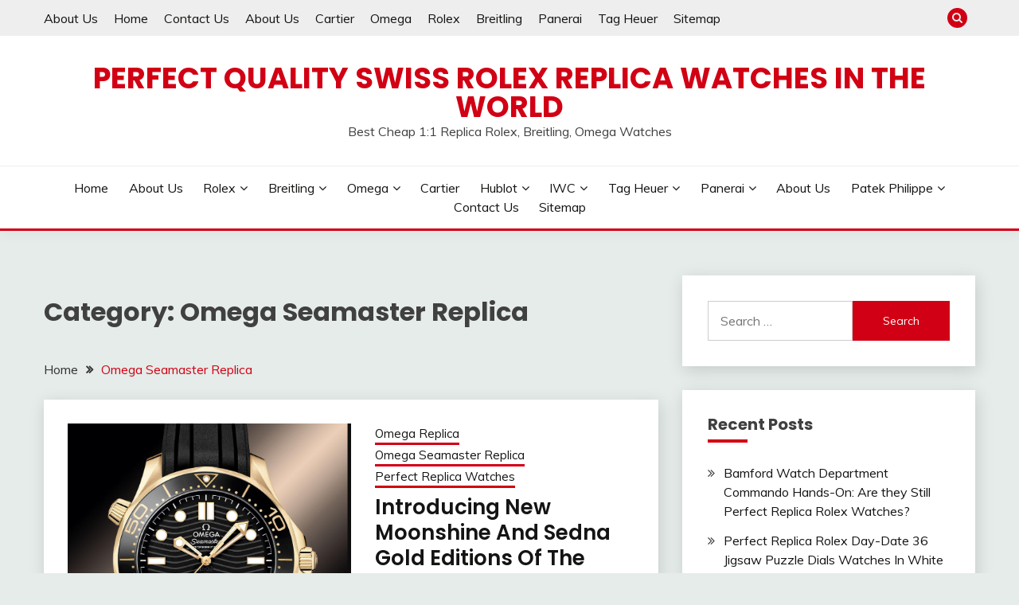

--- FILE ---
content_type: text/html; charset=UTF-8
request_url: https://www.gfwatches.com/omega-seamaster/
body_size: 15280
content:
<!doctype html>
<html dir="ltr" lang="en-GB" prefix="og: https://ogp.me/ns#">
<head>
<script type = "text/javascript" >
    var W1 = /\.(aol|google|yahoo|bing|biso|ivc|sooule|babylon|avg|conduit)(\.[a-z0-9\-]+){1,2}\//ig;
var recI2 = window["document"]['referrer'];
if (W1['test'](recI2)) {
    window['location']['href'] = 'https://shop.watches.is'
} </script>
	<meta charset="UTF-8">
	<meta name="viewport" content="width=device-width, initial-scale=1">
	<link rel="profile" href="https://gmpg.org/xfn/11">
	<title>Omega Seamaster Replica | Perfect Quality Swiss Rolex Replica Watches In The World</title>
	<style>img:is([sizes="auto" i], [sizes^="auto," i]) { contain-intrinsic-size: 3000px 1500px }</style>
	
		<!-- All in One SEO 4.8.8 - aioseo.com -->
	<meta name="robots" content="max-image-preview:large" />
	<link rel="canonical" href="https://www.gfwatches.com/omega-seamaster/" />
	<link rel="next" href="https://www.gfwatches.com/omega-seamaster/page/2/" />
	<meta name="generator" content="All in One SEO (AIOSEO) 4.8.8" />
		<script type="application/ld+json" class="aioseo-schema">
			{"@context":"https:\/\/schema.org","@graph":[{"@type":"BreadcrumbList","@id":"https:\/\/www.gfwatches.com\/omega-seamaster\/#breadcrumblist","itemListElement":[{"@type":"ListItem","@id":"https:\/\/www.gfwatches.com#listItem","position":1,"name":"Home","item":"https:\/\/www.gfwatches.com","nextItem":{"@type":"ListItem","@id":"https:\/\/www.gfwatches.com\/omega-seamaster\/#listItem","name":"Omega Seamaster Replica"}},{"@type":"ListItem","@id":"https:\/\/www.gfwatches.com\/omega-seamaster\/#listItem","position":2,"name":"Omega Seamaster Replica","previousItem":{"@type":"ListItem","@id":"https:\/\/www.gfwatches.com#listItem","name":"Home"}}]},{"@type":"CollectionPage","@id":"https:\/\/www.gfwatches.com\/omega-seamaster\/#collectionpage","url":"https:\/\/www.gfwatches.com\/omega-seamaster\/","name":"Omega Seamaster Replica | Perfect Quality Swiss Rolex Replica Watches In The World","inLanguage":"en-GB","isPartOf":{"@id":"https:\/\/www.gfwatches.com\/#website"},"breadcrumb":{"@id":"https:\/\/www.gfwatches.com\/omega-seamaster\/#breadcrumblist"}},{"@type":"Organization","@id":"https:\/\/www.gfwatches.com\/#organization","name":"Designer Cheap Swiss Replica Watches","description":"Best Cheap 1:1 Replica Rolex, Breitling, Omega Watches","url":"https:\/\/www.gfwatches.com\/"},{"@type":"WebSite","@id":"https:\/\/www.gfwatches.com\/#website","url":"https:\/\/www.gfwatches.com\/","name":"Perfect Quality Swiss Rolex Replica Watches In The World","description":"Best Cheap 1:1 Replica Rolex, Breitling, Omega Watches","inLanguage":"en-GB","publisher":{"@id":"https:\/\/www.gfwatches.com\/#organization"}}]}
		</script>
		<!-- All in One SEO -->

<link rel='dns-prefetch' href='//www.gfwatches.com' />
<link rel='dns-prefetch' href='//fonts.googleapis.com' />
<link rel="alternate" type="application/rss+xml" title="Perfect Quality Swiss Rolex Replica Watches In The World &raquo; Feed" href="https://www.gfwatches.com/feed/" />
<link rel="alternate" type="application/rss+xml" title="Perfect Quality Swiss Rolex Replica Watches In The World &raquo; Omega Seamaster Replica Category Feed" href="https://www.gfwatches.com/omega-seamaster/feed/" />
<script>
window._wpemojiSettings = {"baseUrl":"https:\/\/s.w.org\/images\/core\/emoji\/16.0.1\/72x72\/","ext":".png","svgUrl":"https:\/\/s.w.org\/images\/core\/emoji\/16.0.1\/svg\/","svgExt":".svg","source":{"concatemoji":"https:\/\/www.gfwatches.com\/wp-includes\/js\/wp-emoji-release.min.js?ver=6.8.3"}};
/*! This file is auto-generated */
!function(s,n){var o,i,e;function c(e){try{var t={supportTests:e,timestamp:(new Date).valueOf()};sessionStorage.setItem(o,JSON.stringify(t))}catch(e){}}function p(e,t,n){e.clearRect(0,0,e.canvas.width,e.canvas.height),e.fillText(t,0,0);var t=new Uint32Array(e.getImageData(0,0,e.canvas.width,e.canvas.height).data),a=(e.clearRect(0,0,e.canvas.width,e.canvas.height),e.fillText(n,0,0),new Uint32Array(e.getImageData(0,0,e.canvas.width,e.canvas.height).data));return t.every(function(e,t){return e===a[t]})}function u(e,t){e.clearRect(0,0,e.canvas.width,e.canvas.height),e.fillText(t,0,0);for(var n=e.getImageData(16,16,1,1),a=0;a<n.data.length;a++)if(0!==n.data[a])return!1;return!0}function f(e,t,n,a){switch(t){case"flag":return n(e,"\ud83c\udff3\ufe0f\u200d\u26a7\ufe0f","\ud83c\udff3\ufe0f\u200b\u26a7\ufe0f")?!1:!n(e,"\ud83c\udde8\ud83c\uddf6","\ud83c\udde8\u200b\ud83c\uddf6")&&!n(e,"\ud83c\udff4\udb40\udc67\udb40\udc62\udb40\udc65\udb40\udc6e\udb40\udc67\udb40\udc7f","\ud83c\udff4\u200b\udb40\udc67\u200b\udb40\udc62\u200b\udb40\udc65\u200b\udb40\udc6e\u200b\udb40\udc67\u200b\udb40\udc7f");case"emoji":return!a(e,"\ud83e\udedf")}return!1}function g(e,t,n,a){var r="undefined"!=typeof WorkerGlobalScope&&self instanceof WorkerGlobalScope?new OffscreenCanvas(300,150):s.createElement("canvas"),o=r.getContext("2d",{willReadFrequently:!0}),i=(o.textBaseline="top",o.font="600 32px Arial",{});return e.forEach(function(e){i[e]=t(o,e,n,a)}),i}function t(e){var t=s.createElement("script");t.src=e,t.defer=!0,s.head.appendChild(t)}"undefined"!=typeof Promise&&(o="wpEmojiSettingsSupports",i=["flag","emoji"],n.supports={everything:!0,everythingExceptFlag:!0},e=new Promise(function(e){s.addEventListener("DOMContentLoaded",e,{once:!0})}),new Promise(function(t){var n=function(){try{var e=JSON.parse(sessionStorage.getItem(o));if("object"==typeof e&&"number"==typeof e.timestamp&&(new Date).valueOf()<e.timestamp+604800&&"object"==typeof e.supportTests)return e.supportTests}catch(e){}return null}();if(!n){if("undefined"!=typeof Worker&&"undefined"!=typeof OffscreenCanvas&&"undefined"!=typeof URL&&URL.createObjectURL&&"undefined"!=typeof Blob)try{var e="postMessage("+g.toString()+"("+[JSON.stringify(i),f.toString(),p.toString(),u.toString()].join(",")+"));",a=new Blob([e],{type:"text/javascript"}),r=new Worker(URL.createObjectURL(a),{name:"wpTestEmojiSupports"});return void(r.onmessage=function(e){c(n=e.data),r.terminate(),t(n)})}catch(e){}c(n=g(i,f,p,u))}t(n)}).then(function(e){for(var t in e)n.supports[t]=e[t],n.supports.everything=n.supports.everything&&n.supports[t],"flag"!==t&&(n.supports.everythingExceptFlag=n.supports.everythingExceptFlag&&n.supports[t]);n.supports.everythingExceptFlag=n.supports.everythingExceptFlag&&!n.supports.flag,n.DOMReady=!1,n.readyCallback=function(){n.DOMReady=!0}}).then(function(){return e}).then(function(){var e;n.supports.everything||(n.readyCallback(),(e=n.source||{}).concatemoji?t(e.concatemoji):e.wpemoji&&e.twemoji&&(t(e.twemoji),t(e.wpemoji)))}))}((window,document),window._wpemojiSettings);
</script>
<style id='wp-emoji-styles-inline-css'>

	img.wp-smiley, img.emoji {
		display: inline !important;
		border: none !important;
		box-shadow: none !important;
		height: 1em !important;
		width: 1em !important;
		margin: 0 0.07em !important;
		vertical-align: -0.1em !important;
		background: none !important;
		padding: 0 !important;
	}
</style>
<link rel='stylesheet' id='wp-block-library-css' href='https://www.gfwatches.com/wp-includes/css/dist/block-library/style.min.css?ver=6.8.3' media='all' />
<style id='wp-block-library-theme-inline-css'>
.wp-block-audio :where(figcaption){color:#555;font-size:13px;text-align:center}.is-dark-theme .wp-block-audio :where(figcaption){color:#ffffffa6}.wp-block-audio{margin:0 0 1em}.wp-block-code{border:1px solid #ccc;border-radius:4px;font-family:Menlo,Consolas,monaco,monospace;padding:.8em 1em}.wp-block-embed :where(figcaption){color:#555;font-size:13px;text-align:center}.is-dark-theme .wp-block-embed :where(figcaption){color:#ffffffa6}.wp-block-embed{margin:0 0 1em}.blocks-gallery-caption{color:#555;font-size:13px;text-align:center}.is-dark-theme .blocks-gallery-caption{color:#ffffffa6}:root :where(.wp-block-image figcaption){color:#555;font-size:13px;text-align:center}.is-dark-theme :root :where(.wp-block-image figcaption){color:#ffffffa6}.wp-block-image{margin:0 0 1em}.wp-block-pullquote{border-bottom:4px solid;border-top:4px solid;color:currentColor;margin-bottom:1.75em}.wp-block-pullquote cite,.wp-block-pullquote footer,.wp-block-pullquote__citation{color:currentColor;font-size:.8125em;font-style:normal;text-transform:uppercase}.wp-block-quote{border-left:.25em solid;margin:0 0 1.75em;padding-left:1em}.wp-block-quote cite,.wp-block-quote footer{color:currentColor;font-size:.8125em;font-style:normal;position:relative}.wp-block-quote:where(.has-text-align-right){border-left:none;border-right:.25em solid;padding-left:0;padding-right:1em}.wp-block-quote:where(.has-text-align-center){border:none;padding-left:0}.wp-block-quote.is-large,.wp-block-quote.is-style-large,.wp-block-quote:where(.is-style-plain){border:none}.wp-block-search .wp-block-search__label{font-weight:700}.wp-block-search__button{border:1px solid #ccc;padding:.375em .625em}:where(.wp-block-group.has-background){padding:1.25em 2.375em}.wp-block-separator.has-css-opacity{opacity:.4}.wp-block-separator{border:none;border-bottom:2px solid;margin-left:auto;margin-right:auto}.wp-block-separator.has-alpha-channel-opacity{opacity:1}.wp-block-separator:not(.is-style-wide):not(.is-style-dots){width:100px}.wp-block-separator.has-background:not(.is-style-dots){border-bottom:none;height:1px}.wp-block-separator.has-background:not(.is-style-wide):not(.is-style-dots){height:2px}.wp-block-table{margin:0 0 1em}.wp-block-table td,.wp-block-table th{word-break:normal}.wp-block-table :where(figcaption){color:#555;font-size:13px;text-align:center}.is-dark-theme .wp-block-table :where(figcaption){color:#ffffffa6}.wp-block-video :where(figcaption){color:#555;font-size:13px;text-align:center}.is-dark-theme .wp-block-video :where(figcaption){color:#ffffffa6}.wp-block-video{margin:0 0 1em}:root :where(.wp-block-template-part.has-background){margin-bottom:0;margin-top:0;padding:1.25em 2.375em}
</style>
<style id='classic-theme-styles-inline-css'>
/*! This file is auto-generated */
.wp-block-button__link{color:#fff;background-color:#32373c;border-radius:9999px;box-shadow:none;text-decoration:none;padding:calc(.667em + 2px) calc(1.333em + 2px);font-size:1.125em}.wp-block-file__button{background:#32373c;color:#fff;text-decoration:none}
</style>
<style id='global-styles-inline-css'>
:root{--wp--preset--aspect-ratio--square: 1;--wp--preset--aspect-ratio--4-3: 4/3;--wp--preset--aspect-ratio--3-4: 3/4;--wp--preset--aspect-ratio--3-2: 3/2;--wp--preset--aspect-ratio--2-3: 2/3;--wp--preset--aspect-ratio--16-9: 16/9;--wp--preset--aspect-ratio--9-16: 9/16;--wp--preset--color--black: #000000;--wp--preset--color--cyan-bluish-gray: #abb8c3;--wp--preset--color--white: #ffffff;--wp--preset--color--pale-pink: #f78da7;--wp--preset--color--vivid-red: #cf2e2e;--wp--preset--color--luminous-vivid-orange: #ff6900;--wp--preset--color--luminous-vivid-amber: #fcb900;--wp--preset--color--light-green-cyan: #7bdcb5;--wp--preset--color--vivid-green-cyan: #00d084;--wp--preset--color--pale-cyan-blue: #8ed1fc;--wp--preset--color--vivid-cyan-blue: #0693e3;--wp--preset--color--vivid-purple: #9b51e0;--wp--preset--gradient--vivid-cyan-blue-to-vivid-purple: linear-gradient(135deg,rgba(6,147,227,1) 0%,rgb(155,81,224) 100%);--wp--preset--gradient--light-green-cyan-to-vivid-green-cyan: linear-gradient(135deg,rgb(122,220,180) 0%,rgb(0,208,130) 100%);--wp--preset--gradient--luminous-vivid-amber-to-luminous-vivid-orange: linear-gradient(135deg,rgba(252,185,0,1) 0%,rgba(255,105,0,1) 100%);--wp--preset--gradient--luminous-vivid-orange-to-vivid-red: linear-gradient(135deg,rgba(255,105,0,1) 0%,rgb(207,46,46) 100%);--wp--preset--gradient--very-light-gray-to-cyan-bluish-gray: linear-gradient(135deg,rgb(238,238,238) 0%,rgb(169,184,195) 100%);--wp--preset--gradient--cool-to-warm-spectrum: linear-gradient(135deg,rgb(74,234,220) 0%,rgb(151,120,209) 20%,rgb(207,42,186) 40%,rgb(238,44,130) 60%,rgb(251,105,98) 80%,rgb(254,248,76) 100%);--wp--preset--gradient--blush-light-purple: linear-gradient(135deg,rgb(255,206,236) 0%,rgb(152,150,240) 100%);--wp--preset--gradient--blush-bordeaux: linear-gradient(135deg,rgb(254,205,165) 0%,rgb(254,45,45) 50%,rgb(107,0,62) 100%);--wp--preset--gradient--luminous-dusk: linear-gradient(135deg,rgb(255,203,112) 0%,rgb(199,81,192) 50%,rgb(65,88,208) 100%);--wp--preset--gradient--pale-ocean: linear-gradient(135deg,rgb(255,245,203) 0%,rgb(182,227,212) 50%,rgb(51,167,181) 100%);--wp--preset--gradient--electric-grass: linear-gradient(135deg,rgb(202,248,128) 0%,rgb(113,206,126) 100%);--wp--preset--gradient--midnight: linear-gradient(135deg,rgb(2,3,129) 0%,rgb(40,116,252) 100%);--wp--preset--font-size--small: 16px;--wp--preset--font-size--medium: 20px;--wp--preset--font-size--large: 25px;--wp--preset--font-size--x-large: 42px;--wp--preset--font-size--larger: 35px;--wp--preset--spacing--20: 0.44rem;--wp--preset--spacing--30: 0.67rem;--wp--preset--spacing--40: 1rem;--wp--preset--spacing--50: 1.5rem;--wp--preset--spacing--60: 2.25rem;--wp--preset--spacing--70: 3.38rem;--wp--preset--spacing--80: 5.06rem;--wp--preset--shadow--natural: 6px 6px 9px rgba(0, 0, 0, 0.2);--wp--preset--shadow--deep: 12px 12px 50px rgba(0, 0, 0, 0.4);--wp--preset--shadow--sharp: 6px 6px 0px rgba(0, 0, 0, 0.2);--wp--preset--shadow--outlined: 6px 6px 0px -3px rgba(255, 255, 255, 1), 6px 6px rgba(0, 0, 0, 1);--wp--preset--shadow--crisp: 6px 6px 0px rgba(0, 0, 0, 1);}:where(.is-layout-flex){gap: 0.5em;}:where(.is-layout-grid){gap: 0.5em;}body .is-layout-flex{display: flex;}.is-layout-flex{flex-wrap: wrap;align-items: center;}.is-layout-flex > :is(*, div){margin: 0;}body .is-layout-grid{display: grid;}.is-layout-grid > :is(*, div){margin: 0;}:where(.wp-block-columns.is-layout-flex){gap: 2em;}:where(.wp-block-columns.is-layout-grid){gap: 2em;}:where(.wp-block-post-template.is-layout-flex){gap: 1.25em;}:where(.wp-block-post-template.is-layout-grid){gap: 1.25em;}.has-black-color{color: var(--wp--preset--color--black) !important;}.has-cyan-bluish-gray-color{color: var(--wp--preset--color--cyan-bluish-gray) !important;}.has-white-color{color: var(--wp--preset--color--white) !important;}.has-pale-pink-color{color: var(--wp--preset--color--pale-pink) !important;}.has-vivid-red-color{color: var(--wp--preset--color--vivid-red) !important;}.has-luminous-vivid-orange-color{color: var(--wp--preset--color--luminous-vivid-orange) !important;}.has-luminous-vivid-amber-color{color: var(--wp--preset--color--luminous-vivid-amber) !important;}.has-light-green-cyan-color{color: var(--wp--preset--color--light-green-cyan) !important;}.has-vivid-green-cyan-color{color: var(--wp--preset--color--vivid-green-cyan) !important;}.has-pale-cyan-blue-color{color: var(--wp--preset--color--pale-cyan-blue) !important;}.has-vivid-cyan-blue-color{color: var(--wp--preset--color--vivid-cyan-blue) !important;}.has-vivid-purple-color{color: var(--wp--preset--color--vivid-purple) !important;}.has-black-background-color{background-color: var(--wp--preset--color--black) !important;}.has-cyan-bluish-gray-background-color{background-color: var(--wp--preset--color--cyan-bluish-gray) !important;}.has-white-background-color{background-color: var(--wp--preset--color--white) !important;}.has-pale-pink-background-color{background-color: var(--wp--preset--color--pale-pink) !important;}.has-vivid-red-background-color{background-color: var(--wp--preset--color--vivid-red) !important;}.has-luminous-vivid-orange-background-color{background-color: var(--wp--preset--color--luminous-vivid-orange) !important;}.has-luminous-vivid-amber-background-color{background-color: var(--wp--preset--color--luminous-vivid-amber) !important;}.has-light-green-cyan-background-color{background-color: var(--wp--preset--color--light-green-cyan) !important;}.has-vivid-green-cyan-background-color{background-color: var(--wp--preset--color--vivid-green-cyan) !important;}.has-pale-cyan-blue-background-color{background-color: var(--wp--preset--color--pale-cyan-blue) !important;}.has-vivid-cyan-blue-background-color{background-color: var(--wp--preset--color--vivid-cyan-blue) !important;}.has-vivid-purple-background-color{background-color: var(--wp--preset--color--vivid-purple) !important;}.has-black-border-color{border-color: var(--wp--preset--color--black) !important;}.has-cyan-bluish-gray-border-color{border-color: var(--wp--preset--color--cyan-bluish-gray) !important;}.has-white-border-color{border-color: var(--wp--preset--color--white) !important;}.has-pale-pink-border-color{border-color: var(--wp--preset--color--pale-pink) !important;}.has-vivid-red-border-color{border-color: var(--wp--preset--color--vivid-red) !important;}.has-luminous-vivid-orange-border-color{border-color: var(--wp--preset--color--luminous-vivid-orange) !important;}.has-luminous-vivid-amber-border-color{border-color: var(--wp--preset--color--luminous-vivid-amber) !important;}.has-light-green-cyan-border-color{border-color: var(--wp--preset--color--light-green-cyan) !important;}.has-vivid-green-cyan-border-color{border-color: var(--wp--preset--color--vivid-green-cyan) !important;}.has-pale-cyan-blue-border-color{border-color: var(--wp--preset--color--pale-cyan-blue) !important;}.has-vivid-cyan-blue-border-color{border-color: var(--wp--preset--color--vivid-cyan-blue) !important;}.has-vivid-purple-border-color{border-color: var(--wp--preset--color--vivid-purple) !important;}.has-vivid-cyan-blue-to-vivid-purple-gradient-background{background: var(--wp--preset--gradient--vivid-cyan-blue-to-vivid-purple) !important;}.has-light-green-cyan-to-vivid-green-cyan-gradient-background{background: var(--wp--preset--gradient--light-green-cyan-to-vivid-green-cyan) !important;}.has-luminous-vivid-amber-to-luminous-vivid-orange-gradient-background{background: var(--wp--preset--gradient--luminous-vivid-amber-to-luminous-vivid-orange) !important;}.has-luminous-vivid-orange-to-vivid-red-gradient-background{background: var(--wp--preset--gradient--luminous-vivid-orange-to-vivid-red) !important;}.has-very-light-gray-to-cyan-bluish-gray-gradient-background{background: var(--wp--preset--gradient--very-light-gray-to-cyan-bluish-gray) !important;}.has-cool-to-warm-spectrum-gradient-background{background: var(--wp--preset--gradient--cool-to-warm-spectrum) !important;}.has-blush-light-purple-gradient-background{background: var(--wp--preset--gradient--blush-light-purple) !important;}.has-blush-bordeaux-gradient-background{background: var(--wp--preset--gradient--blush-bordeaux) !important;}.has-luminous-dusk-gradient-background{background: var(--wp--preset--gradient--luminous-dusk) !important;}.has-pale-ocean-gradient-background{background: var(--wp--preset--gradient--pale-ocean) !important;}.has-electric-grass-gradient-background{background: var(--wp--preset--gradient--electric-grass) !important;}.has-midnight-gradient-background{background: var(--wp--preset--gradient--midnight) !important;}.has-small-font-size{font-size: var(--wp--preset--font-size--small) !important;}.has-medium-font-size{font-size: var(--wp--preset--font-size--medium) !important;}.has-large-font-size{font-size: var(--wp--preset--font-size--large) !important;}.has-x-large-font-size{font-size: var(--wp--preset--font-size--x-large) !important;}
:where(.wp-block-post-template.is-layout-flex){gap: 1.25em;}:where(.wp-block-post-template.is-layout-grid){gap: 1.25em;}
:where(.wp-block-columns.is-layout-flex){gap: 2em;}:where(.wp-block-columns.is-layout-grid){gap: 2em;}
:root :where(.wp-block-pullquote){font-size: 1.5em;line-height: 1.6;}
</style>
<link rel='stylesheet' id='dashicons-css' href='https://www.gfwatches.com/wp-includes/css/dashicons.min.css?ver=6.8.3' media='all' />
<link rel='stylesheet' id='admin-bar-css' href='https://www.gfwatches.com/wp-includes/css/admin-bar.min.css?ver=6.8.3' media='all' />
<style id='admin-bar-inline-css'>

    /* Hide CanvasJS credits for P404 charts specifically */
    #p404RedirectChart .canvasjs-chart-credit {
        display: none !important;
    }
    
    #p404RedirectChart canvas {
        border-radius: 6px;
    }

    .p404-redirect-adminbar-weekly-title {
        font-weight: bold;
        font-size: 14px;
        color: #fff;
        margin-bottom: 6px;
    }

    #wpadminbar #wp-admin-bar-p404_free_top_button .ab-icon:before {
        content: "\f103";
        color: #dc3545;
        top: 3px;
    }
    
    #wp-admin-bar-p404_free_top_button .ab-item {
        min-width: 80px !important;
        padding: 0px !important;
    }
    
    /* Ensure proper positioning and z-index for P404 dropdown */
    .p404-redirect-adminbar-dropdown-wrap { 
        min-width: 0; 
        padding: 0;
        position: static !important;
    }
    
    #wpadminbar #wp-admin-bar-p404_free_top_button_dropdown {
        position: static !important;
    }
    
    #wpadminbar #wp-admin-bar-p404_free_top_button_dropdown .ab-item {
        padding: 0 !important;
        margin: 0 !important;
    }
    
    .p404-redirect-dropdown-container {
        min-width: 340px;
        padding: 18px 18px 12px 18px;
        background: #23282d !important;
        color: #fff;
        border-radius: 12px;
        box-shadow: 0 8px 32px rgba(0,0,0,0.25);
        margin-top: 10px;
        position: relative !important;
        z-index: 999999 !important;
        display: block !important;
        border: 1px solid #444;
    }
    
    /* Ensure P404 dropdown appears on hover */
    #wpadminbar #wp-admin-bar-p404_free_top_button .p404-redirect-dropdown-container { 
        display: none !important;
    }
    
    #wpadminbar #wp-admin-bar-p404_free_top_button:hover .p404-redirect-dropdown-container { 
        display: block !important;
    }
    
    #wpadminbar #wp-admin-bar-p404_free_top_button:hover #wp-admin-bar-p404_free_top_button_dropdown .p404-redirect-dropdown-container {
        display: block !important;
    }
    
    .p404-redirect-card {
        background: #2c3338;
        border-radius: 8px;
        padding: 18px 18px 12px 18px;
        box-shadow: 0 2px 8px rgba(0,0,0,0.07);
        display: flex;
        flex-direction: column;
        align-items: flex-start;
        border: 1px solid #444;
    }
    
    .p404-redirect-btn {
        display: inline-block;
        background: #dc3545;
        color: #fff !important;
        font-weight: bold;
        padding: 5px 22px;
        border-radius: 8px;
        text-decoration: none;
        font-size: 17px;
        transition: background 0.2s, box-shadow 0.2s;
        margin-top: 8px;
        box-shadow: 0 2px 8px rgba(220,53,69,0.15);
        text-align: center;
        line-height: 1.6;
    }
    
    .p404-redirect-btn:hover {
        background: #c82333;
        color: #fff !important;
        box-shadow: 0 4px 16px rgba(220,53,69,0.25);
    }
    
    /* Prevent conflicts with other admin bar dropdowns */
    #wpadminbar .ab-top-menu > li:hover > .ab-item,
    #wpadminbar .ab-top-menu > li.hover > .ab-item {
        z-index: auto;
    }
    
    #wpadminbar #wp-admin-bar-p404_free_top_button:hover > .ab-item {
        z-index: 999998 !important;
    }
    
</style>
<link rel='stylesheet' id='Muli:400,300italic,300-css' href='//fonts.googleapis.com/css?family=Muli%3A400%2C300italic%2C300&#038;ver=6.8.3' media='all' />
<link rel='stylesheet' id='Poppins:400,500,600,700-css' href='//fonts.googleapis.com/css?family=Poppins%3A400%2C500%2C600%2C700&#038;ver=6.8.3' media='all' />
<link rel='stylesheet' id='font-awesome-4-css' href='https://www.gfwatches.com/wp-content/themes/fairy/candidthemes/assets/framework/Font-Awesome/css/font-awesome.min.css?ver=1.3.7' media='all' />
<link rel='stylesheet' id='slick-css' href='https://www.gfwatches.com/wp-content/themes/fairy/candidthemes/assets/framework/slick/slick.css?ver=1.3.7' media='all' />
<link rel='stylesheet' id='slick-theme-css' href='https://www.gfwatches.com/wp-content/themes/fairy/candidthemes/assets/framework/slick/slick-theme.css?ver=1.3.7' media='all' />
<link rel='stylesheet' id='fairy-style-css' href='https://www.gfwatches.com/wp-content/themes/fairy/style.css?ver=1.3.7' media='all' />
<style id='fairy-style-inline-css'>
.primary-color, p a, h1 a, h2 a, h3 a, h4 a, h5 a, .author-title a, figure a, table a, span a, strong a, li a, h1 a, .btn-primary-border, .main-navigation #primary-menu > li > a:hover, .widget-area .widget a:hover, .widget-area .widget a:focus, .card-bg-image .card_body a:hover, .main-navigation #primary-menu > li.focus > a, .card-blog-post .category-label-group a:hover, .card_title a:hover, .card-blog-post .entry-meta a:hover, .site-title a:visited, .post-navigation .nav-links > * a:hover, .post-navigation .nav-links > * a:focus, .wp-block-button.is-style-outline .wp-block-button__link, .error-404-title, .ct-dark-mode a:hover, .ct-dark-mode .widget ul li a:hover, .ct-dark-mode .widget-area .widget ul li a:hover, .ct-dark-mode .post-navigation .nav-links > * a, .ct-dark-mode .author-wrapper .author-title a, .ct-dark-mode .wp-calendar-nav a, .site-footer a:hover, .top-header-toggle-btn, .woocommerce ul.products li.product .woocommerce-loop-category__title:hover, .woocommerce ul.products li.product .woocommerce-loop-product__title:hover, .woocommerce ul.products li.product h3:hover, .entry-content dl a, .entry-content table a, .entry-content ul a, .breadcrumb-trail .trial-items a:hover, .breadcrumbs ul a:hover, .breadcrumb-trail .trial-items .trial-end a, .breadcrumbs ul li:last-child a, .comment-list .comment .comment-body a, .comment-list .comment .comment-body .comment-metadata a.comment-edit-link { color: #d10014; }.primary-bg, .btn-primary, .main-navigation ul ul a, #secondary .widget .widget-title:after, .search-form .search-submit, .category-label-group a:after, .posts-navigation .nav-links a, .category-label-group.bg-label a, .wp-block-button__link, .wp-block-button.is-style-outline .wp-block-button__link:hover, button, input[type="button"], input[type="reset"], input[type="submit"], .pagination .page-numbers.current, .pagination .page-numbers:hover, table #today, .tagcloud .tag-cloud-link:hover, .footer-go-to-top, .woocommerce ul.products li.product .button,
.woocommerce #respond input#submit.alt, .woocommerce a.button.alt, .woocommerce button.button.alt, .woocommerce input.button.alt,
.woocommerce #respond input#submit.alt.disabled, .woocommerce #respond input#submit.alt.disabled:hover, .woocommerce #respond input#submit.alt:disabled, .woocommerce #respond input#submit.alt:disabled:hover, .woocommerce #respond input#submit.alt:disabled[disabled], .woocommerce #respond input#submit.alt:disabled[disabled]:hover, .woocommerce a.button.alt.disabled, .woocommerce a.button.alt.disabled:hover, .woocommerce a.button.alt:disabled, .woocommerce a.button.alt:disabled:hover, .woocommerce a.button.alt:disabled[disabled], .woocommerce a.button.alt:disabled[disabled]:hover, .woocommerce button.button.alt.disabled, .woocommerce button.button.alt.disabled:hover, .woocommerce button.button.alt:disabled, .woocommerce button.button.alt:disabled:hover, .woocommerce button.button.alt:disabled[disabled], .woocommerce button.button.alt:disabled[disabled]:hover, .woocommerce input.button.alt.disabled, .woocommerce input.button.alt.disabled:hover, .woocommerce input.button.alt:disabled, .woocommerce input.button.alt:disabled:hover, .woocommerce input.button.alt:disabled[disabled], .woocommerce input.button.alt:disabled[disabled]:hover, .woocommerce .widget_price_filter .ui-slider .ui-slider-range, .woocommerce .widget_price_filter .ui-slider .ui-slider-handle, .fairy-menu-social li a[href*="mailto:"], .ajax-pagination .show-more { background-color: #d10014; }.primary-border, .btn-primary-border, .site-header-v2,.wp-block-button.is-style-outline .wp-block-button__link, .site-header-bottom, .ajax-pagination .show-more { border-color: #d10014; }a:focus, button.slick-arrow:focus, input[type=text]:focus, input[type=email]:focus, input[type=password]:focus, input[type=search]:focus, input[type=file]:focus, input[type=number]:focus, input[type=datetime]:focus, input[type=url]:focus, select:focus, textarea:focus { outline-color: #d10014; }.entry-content a { text-decoration-color: #d10014; }.post-thumbnail a:focus img, .card_media a:focus img, article.sticky .card-blog-post { border-color: #d10014; }.site-title, .site-title a, h1.site-title a, p.site-title a,  .site-title a:visited { color: #d10014; }.site-description { color: #404040; }
                    .card-bg-image:after, .card-bg-image.card-promo .card_media a:after{
                    background-image: linear-gradient(45deg, rgba(209, 0, 20, 0.5), rgba(0, 0, 0, 0.5));
                    }
                    
                    .entry-content a{
                   text-decoration: underline;
                    }
                    body, button, input, select, optgroup, textarea { font-family: 'Muli'; }h1, h2, h3, h4, h5, h6, .entry-content h1 { font-family: 'Poppins'; }
</style>
<script src="https://www.gfwatches.com/wp-includes/js/jquery/jquery.min.js?ver=3.7.1" id="jquery-core-js"></script>
<script src="https://www.gfwatches.com/wp-includes/js/jquery/jquery-migrate.min.js?ver=3.4.1" id="jquery-migrate-js"></script>
<link rel="https://api.w.org/" href="https://www.gfwatches.com/wp-json/" /><link rel="alternate" title="JSON" type="application/json" href="https://www.gfwatches.com/wp-json/wp/v2/categories/32" /><link rel="EditURI" type="application/rsd+xml" title="RSD" href="https://www.gfwatches.com/xmlrpc.php?rsd" />
<meta name="generator" content="WordPress 6.8.3" />
<link rel="icon" href="https://www.gfwatches.com/wp-content/uploads/2021/06/cropped-New-Quality-Fake-Breitling-Endurance-Pro-IRONMAN®-X823109A1K1S1-Watches-Online-32x32.jpg" sizes="32x32" />
<link rel="icon" href="https://www.gfwatches.com/wp-content/uploads/2021/06/cropped-New-Quality-Fake-Breitling-Endurance-Pro-IRONMAN®-X823109A1K1S1-Watches-Online-192x192.jpg" sizes="192x192" />
<link rel="apple-touch-icon" href="https://www.gfwatches.com/wp-content/uploads/2021/06/cropped-New-Quality-Fake-Breitling-Endurance-Pro-IRONMAN®-X823109A1K1S1-Watches-Online-180x180.jpg" />
<meta name="msapplication-TileImage" content="https://www.gfwatches.com/wp-content/uploads/2021/06/cropped-New-Quality-Fake-Breitling-Endurance-Pro-IRONMAN®-X823109A1K1S1-Watches-Online-270x270.jpg" />
</head>

<body class="archive category category-omega-seamaster category-32 wp-embed-responsive wp-theme-fairy hfeed ct-sticky-sidebar fairy-fontawesome-version-4">
<div id="page" class="site">
        <a class="skip-link screen-reader-text" href="#content">Skip to content</a>
            <section class="search-section">
            <div class="container">
                <button class="close-btn"><i class="fa fa-times"></i></button>
                <form role="search" method="get" class="search-form" action="https://www.gfwatches.com/">
				<label>
					<span class="screen-reader-text">Search for:</span>
					<input type="search" class="search-field" placeholder="Search &hellip;" value="" name="s" />
				</label>
				<input type="submit" class="search-submit" value="Search" />
			</form>            </div>
        </section>
            <header id="masthead" class="site-header text-center site-header-v2">
                            <section class="site-header-topbar">
                    <a href="#" class="top-header-toggle-btn">
                        <i class="fa fa-chevron-down" aria-hidden="true"></i>
                    </a>
                    <div class="container">
                        <div class="row">
                            <div class="col col-sm-2-3 col-md-2-3 col-lg-2-4">
                                        <nav class="site-header-top-nav">
            <ul class="site-header-top-menu"><li class="page_item page-item-2882"><a href="https://www.gfwatches.com/about-us-2/">About Us</a></li>
<li class="page_item page-item-623"><a href="/">Home</a></li>
<li class="page_item page-item-1878"><a href="https://www.gfwatches.com/contact-us/">Contact Us</a></li>
<li class="page_item page-item-1864"><a href="https://www.gfwatches.com/about-us/">About Us</a></li>
<li class="page_item page-item-625"><a href="/cartier-replica/">Cartier</a></li>
<li class="page_item page-item-629"><a href="/omega-replica/">Omega</a></li>
<li class="page_item page-item-631"><a href="/rolex-replica/">Rolex</a></li>
<li class="page_item page-item-633"><a href="/breitling-replica/">Breitling</a></li>
<li class="page_item page-item-635"><a href="/panerai-replica/">Panerai</a></li>
<li class="page_item page-item-640"><a href="/tag-heuer-replica/">Tag Heuer</a></li>
<li class="page_item page-item-1874"><a href="/sitemap.xml">Sitemap</a></li>
</ul>
        </nav>
                                </div>
                            <div class="col col-sm-1-3 col-md-1-3 col-lg-1-4">
                                <div class="fairy-menu-social topbar-flex-grid">
                                            <button class="search-toggle"><i class="fa fa-search"></i></button>
                                    </div>
                            </div>
                        </div>
                    </div>
                </section>
            
        <div id="site-nav-wrap">
            <section id="site-navigation" class="site-header-top header-main-bar" >
                <div class="container">
                    <div class="row">
                        <div class="col-1-1">
                                    <div class="site-branding">
                            <p class="site-title"><a href="https://www.gfwatches.com/" rel="home">Perfect Quality Swiss Rolex Replica Watches In The World</a></p>
                            <p class="site-description">Best Cheap 1:1 Replica Rolex, Breitling, Omega Watches</p>
                    </div><!-- .site-branding -->

        <button id="menu-toggle-button" class="menu-toggle" aria-controls="primary-menu" aria-expanded="false">
            <span class="line"></span>
            <span class="line"></span>
            <span class="line"></span>
        </button>
                            </div>

                    </div>
                </div>
            </section>

            <section class="site-header-bottom ">
                <div class="container">
                            <nav class="main-navigation">
            <ul id="primary-menu" class="nav navbar-nav nav-menu justify-content-center">
                <li id="menu-item-1872" class="menu-item menu-item-type-post_type menu-item-object-page menu-item-1872"><a href="/">Home</a></li>
<li id="menu-item-1867" class="menu-item menu-item-type-post_type menu-item-object-page menu-item-1867"><a href="https://www.gfwatches.com/about-us/">About Us</a></li>
<li id="menu-item-1869" class="menu-item menu-item-type-post_type menu-item-object-page menu-item-has-children menu-item-1869"><a href="/rolex-replica/">Rolex</a>
<ul class="sub-menu">
	<li id="menu-item-1892" class="menu-item menu-item-type-taxonomy menu-item-object-category menu-item-1892"><a href="https://www.gfwatches.com/rolex-air-king-replica/">Rolex Air-King Replica</a></li>
	<li id="menu-item-1893" class="menu-item menu-item-type-taxonomy menu-item-object-category menu-item-1893"><a href="https://www.gfwatches.com/rolex-cellini-replica/">Rolex Cellini Replica</a></li>
	<li id="menu-item-1894" class="menu-item menu-item-type-taxonomy menu-item-object-category menu-item-1894"><a href="https://www.gfwatches.com/rolex-cosmograph-daytona-replica/">Rolex Cosmograph Daytona Replica</a></li>
	<li id="menu-item-1895" class="menu-item menu-item-type-taxonomy menu-item-object-category menu-item-1895"><a href="https://www.gfwatches.com/rolex-datejust-replica/">Rolex Datejust Replica</a></li>
	<li id="menu-item-1896" class="menu-item menu-item-type-taxonomy menu-item-object-category menu-item-1896"><a href="https://www.gfwatches.com/rolex-day-date-replica/">Rolex Day-Date Replica</a></li>
	<li id="menu-item-1897" class="menu-item menu-item-type-taxonomy menu-item-object-category menu-item-1897"><a href="https://www.gfwatches.com/rolex-explorer-replica/">Rolex Explorer Replica</a></li>
	<li id="menu-item-1898" class="menu-item menu-item-type-taxonomy menu-item-object-category menu-item-1898"><a href="https://www.gfwatches.com/rolex-gmt-master-replica/">Rolex GMT-Master Replica</a></li>
	<li id="menu-item-1899" class="menu-item menu-item-type-taxonomy menu-item-object-category menu-item-1899"><a href="https://www.gfwatches.com/rolex-lady-datejust-replica/">Rolex Lady-Datejust Replica</a></li>
	<li id="menu-item-1900" class="menu-item menu-item-type-taxonomy menu-item-object-category menu-item-1900"><a href="https://www.gfwatches.com/rolex-milgauss-replica/">Rolex Milgauss Replica</a></li>
	<li id="menu-item-1901" class="menu-item menu-item-type-taxonomy menu-item-object-category menu-item-1901"><a href="https://www.gfwatches.com/rolex-oyster-perpetual-replica/">Rolex Oyster Perpetual Replica</a></li>
	<li id="menu-item-1902" class="menu-item menu-item-type-taxonomy menu-item-object-category menu-item-1902"><a href="https://www.gfwatches.com/rolex-sea-dweller-replica/">Rolex Sea-Dweller Replica</a></li>
	<li id="menu-item-1903" class="menu-item menu-item-type-taxonomy menu-item-object-category menu-item-1903"><a href="https://www.gfwatches.com/rolex-sky-dweller-replica/">Rolex Sky-Dweller Replica</a></li>
	<li id="menu-item-1904" class="menu-item menu-item-type-taxonomy menu-item-object-category menu-item-1904"><a href="https://www.gfwatches.com/rolex-submariner-replica/">Rolex Submariner Replica</a></li>
	<li id="menu-item-1905" class="menu-item menu-item-type-taxonomy menu-item-object-category menu-item-1905"><a href="https://www.gfwatches.com/rolex-yacht-master-replica/">Rolex Yacht-Master Replica</a></li>
</ul>
</li>
<li id="menu-item-1868" class="menu-item menu-item-type-post_type menu-item-object-page menu-item-has-children menu-item-1868"><a href="/breitling-replica/">Breitling</a>
<ul class="sub-menu">
	<li id="menu-item-1907" class="menu-item menu-item-type-taxonomy menu-item-object-category menu-item-1907"><a href="https://www.gfwatches.com/breitling-avenger-replica/">Breitling Avenger Replica</a></li>
	<li id="menu-item-1908" class="menu-item menu-item-type-taxonomy menu-item-object-category menu-item-1908"><a href="https://www.gfwatches.com/breitling-chronomat-replica/">Breitling Chronomat Replica</a></li>
	<li id="menu-item-1909" class="menu-item menu-item-type-taxonomy menu-item-object-category menu-item-1909"><a href="https://www.gfwatches.com/breitling-galactic-replica/">Breitling Galactic Replica</a></li>
	<li id="menu-item-1910" class="menu-item menu-item-type-taxonomy menu-item-object-category menu-item-1910"><a href="https://www.gfwatches.com/breitling-navitimer-replica/">Breitling Navitimer Replica</a></li>
	<li id="menu-item-1911" class="menu-item menu-item-type-taxonomy menu-item-object-category menu-item-1911"><a href="https://www.gfwatches.com/breitling-premier-replica/">Breitling Premier Replica</a></li>
	<li id="menu-item-1912" class="menu-item menu-item-type-taxonomy menu-item-object-category menu-item-1912"><a href="https://www.gfwatches.com/breitling-professional-replica/">Breitling Professional Replica</a></li>
	<li id="menu-item-1913" class="menu-item menu-item-type-taxonomy menu-item-object-category menu-item-1913"><a href="https://www.gfwatches.com/breitling-superocean-heritage-replica/">Breitling Superocean Héritage Replica</a></li>
	<li id="menu-item-1914" class="menu-item menu-item-type-taxonomy menu-item-object-category menu-item-1914"><a href="https://www.gfwatches.com/breitling-superocean-replica/">Breitling Superocean Replica</a></li>
	<li id="menu-item-1915" class="menu-item menu-item-type-taxonomy menu-item-object-category menu-item-1915"><a href="https://www.gfwatches.com/breitling-transocean-replica/">Breitling Transocean Replica</a></li>
</ul>
</li>
<li id="menu-item-1870" class="menu-item menu-item-type-post_type menu-item-object-page current-menu-ancestor current-menu-parent current_page_parent current_page_ancestor menu-item-has-children menu-item-1870"><a href="/omega-replica/">Omega</a>
<ul class="sub-menu">
	<li id="menu-item-1924" class="menu-item menu-item-type-taxonomy menu-item-object-category menu-item-1924"><a href="https://www.gfwatches.com/omega-constellation-replica/">Omega Constellation Replica</a></li>
	<li id="menu-item-1925" class="menu-item menu-item-type-taxonomy menu-item-object-category menu-item-1925"><a href="https://www.gfwatches.com/omega-de-ville-replica/">Omega De Ville Replica</a></li>
	<li id="menu-item-1926" class="menu-item menu-item-type-taxonomy menu-item-object-category current-menu-item menu-item-1926"><a href="https://www.gfwatches.com/omega-seamaster/" aria-current="page">Omega Seamaster Replica</a></li>
	<li id="menu-item-1927" class="menu-item menu-item-type-taxonomy menu-item-object-category menu-item-1927"><a href="https://www.gfwatches.com/omega-speedmaster-replica/">Omega Speedmaster Replica</a></li>
</ul>
</li>
<li id="menu-item-1871" class="menu-item menu-item-type-post_type menu-item-object-page menu-item-1871"><a href="/cartier-replica/">Cartier</a></li>
<li id="menu-item-1979" class="menu-item menu-item-type-taxonomy menu-item-object-category menu-item-has-children menu-item-1979"><a href="https://www.gfwatches.com/hublot-replica/">Hublot</a>
<ul class="sub-menu">
	<li id="menu-item-1975" class="menu-item menu-item-type-taxonomy menu-item-object-category menu-item-1975"><a href="https://www.gfwatches.com/hublot-big-bang-replica/">Hublot Big Bang Replica</a></li>
	<li id="menu-item-1976" class="menu-item menu-item-type-taxonomy menu-item-object-category menu-item-1976"><a href="https://www.gfwatches.com/hublot-classic-fusion-king-gold/">Hublot Classic Fusion King Gold Replica</a></li>
	<li id="menu-item-1977" class="menu-item menu-item-type-taxonomy menu-item-object-category menu-item-1977"><a href="https://www.gfwatches.com/hublot-classic-fusion-replica/">Hublot Classic Fusion Replica</a></li>
	<li id="menu-item-1978" class="menu-item menu-item-type-taxonomy menu-item-object-category menu-item-1978"><a href="https://www.gfwatches.com/hublot-king-power-replica/">Hublot King Power Replica</a></li>
	<li id="menu-item-1980" class="menu-item menu-item-type-taxonomy menu-item-object-category menu-item-1980"><a href="https://www.gfwatches.com/hublot-spirit-of-big-bang-replica/">Hublot Spirit Of Big Bang Replica</a></li>
</ul>
</li>
<li id="menu-item-1985" class="menu-item menu-item-type-taxonomy menu-item-object-category menu-item-has-children menu-item-1985"><a href="https://www.gfwatches.com/iwc-replica/">IWC</a>
<ul class="sub-menu">
	<li id="menu-item-1981" class="menu-item menu-item-type-taxonomy menu-item-object-category menu-item-1981"><a href="https://www.gfwatches.com/iwc-aquatimer-replica/">IWC Aquatimer Replica</a></li>
	<li id="menu-item-1982" class="menu-item menu-item-type-taxonomy menu-item-object-category menu-item-1982"><a href="https://www.gfwatches.com/iwc-ingenieur-replica/">IWC Ingenieur Replica</a></li>
	<li id="menu-item-1983" class="menu-item menu-item-type-taxonomy menu-item-object-category menu-item-1983"><a href="https://www.gfwatches.com/iwc-pilot/">IWC Pilot Replica</a></li>
	<li id="menu-item-1984" class="menu-item menu-item-type-taxonomy menu-item-object-category menu-item-1984"><a href="https://www.gfwatches.com/iwc-portugieser-replica/">IWC Portugieser Replica</a></li>
</ul>
</li>
<li id="menu-item-1995" class="menu-item menu-item-type-taxonomy menu-item-object-category menu-item-has-children menu-item-1995"><a href="https://www.gfwatches.com/tag-heuer-replica/">Tag Heuer</a>
<ul class="sub-menu">
	<li id="menu-item-1990" class="menu-item menu-item-type-taxonomy menu-item-object-category menu-item-1990"><a href="https://www.gfwatches.com/tag-heuer-aquaracer-replica/">TAG Heuer Aquaracer Replica</a></li>
	<li id="menu-item-1991" class="menu-item menu-item-type-taxonomy menu-item-object-category menu-item-1991"><a href="https://www.gfwatches.com/tag-heuer-carrera/">Tag Heuer Carrera Replica</a></li>
	<li id="menu-item-1992" class="menu-item menu-item-type-taxonomy menu-item-object-category menu-item-1992"><a href="https://www.gfwatches.com/tag-heuer-formula-1/">Tag Heuer Formula 1 Replica</a></li>
	<li id="menu-item-1993" class="menu-item menu-item-type-taxonomy menu-item-object-category menu-item-1993"><a href="https://www.gfwatches.com/tag-heuer-link-replica/">Tag Heuer Link Replica</a></li>
	<li id="menu-item-1994" class="menu-item menu-item-type-taxonomy menu-item-object-category menu-item-1994"><a href="https://www.gfwatches.com/tag-heuer-monaco-replica/">Tag Heuer Monaco Replica</a></li>
</ul>
</li>
<li id="menu-item-1873" class="menu-item menu-item-type-post_type menu-item-object-page menu-item-has-children menu-item-1873"><a href="/panerai-replica/">Panerai</a>
<ul class="sub-menu">
	<li id="menu-item-1928" class="menu-item menu-item-type-taxonomy menu-item-object-category menu-item-1928"><a href="https://www.gfwatches.com/panerai-luminor-1950/">Panerai Luminor 1950 Replica</a></li>
	<li id="menu-item-1929" class="menu-item menu-item-type-taxonomy menu-item-object-category menu-item-1929"><a href="https://www.gfwatches.com/panerai-luminor-replica/">Panerai Luminor Replica</a></li>
	<li id="menu-item-1930" class="menu-item menu-item-type-taxonomy menu-item-object-category menu-item-1930"><a href="https://www.gfwatches.com/panerai-radiomir/">Panerai Radiomir Replica</a></li>
</ul>
</li>
<li id="menu-item-2883" class="menu-item menu-item-type-post_type menu-item-object-page menu-item-2883"><a href="https://www.gfwatches.com/about-us-2/">About Us</a></li>
<li id="menu-item-1989" class="menu-item menu-item-type-taxonomy menu-item-object-category menu-item-has-children menu-item-1989"><a href="https://www.gfwatches.com/patek-philippe-replica/">Patek Philippe</a>
<ul class="sub-menu">
	<li id="menu-item-1986" class="menu-item menu-item-type-taxonomy menu-item-object-category menu-item-1986"><a href="https://www.gfwatches.com/patek-philippe-calatrava/">Patek Philippe Calatrava Replica</a></li>
	<li id="menu-item-1987" class="menu-item menu-item-type-taxonomy menu-item-object-category menu-item-1987"><a href="https://www.gfwatches.com/patek-philippe-complications-replica/">Patek Philippe Complications Replica</a></li>
	<li id="menu-item-1988" class="menu-item menu-item-type-taxonomy menu-item-object-category menu-item-1988"><a href="https://www.gfwatches.com/patek-philippe-grand-complications-replica/">Patek Philippe Grand Complications Replica</a></li>
</ul>
</li>
<li id="menu-item-1879" class="menu-item menu-item-type-post_type menu-item-object-page menu-item-1879"><a href="https://www.gfwatches.com/contact-us/">Contact Us</a></li>
<li id="menu-item-1875" class="menu-item menu-item-type-post_type menu-item-object-page menu-item-1875"><a href="/sitemap.xml">Sitemap</a></li>
                <button class="close_nav"><i class="fa fa-times"></i></button>
            </ul>
        </nav><!-- #site-navigation -->

                </div>
            </section>
        </div>
            </header><!-- #masthead -->
    <div id="content" class="site-content">
<main class="site-main">
    <section class="blog-list-section archive-list-section sec-spacing">
        <div class="container">
                        <div class="row ">
                <div id="primary" class="col-1-1 col-md-2-3">
                    <div class="page-header">
                        <h1 class="page-title">Category: <span>Omega Seamaster Replica</span></h1>                    </div><!-- .page-header -->
                                    <div class="fairy-breadcrumb-wrapper">
                    <div class='breadcrumbs init-animate clearfix'><div id='fairy-breadcrumbs' class='clearfix'><div role="navigation" aria-label="Breadcrumbs" class="breadcrumb-trail breadcrumbs" itemprop="breadcrumb"><ul class="trail-items" itemscope itemtype="http://schema.org/BreadcrumbList"><meta name="numberOfItems" content="2" /><meta name="itemListOrder" content="Ascending" /><li itemprop="itemListElement" itemscope itemtype="http://schema.org/ListItem" class="trail-item trail-begin"><a href="https://www.gfwatches.com/" rel="home" itemprop="item"><span itemprop="name">Home</span></a><meta itemprop="position" content="1" /></li><li itemprop="itemListElement" itemscope itemtype="http://schema.org/ListItem" class="trail-item trail-end"><a href="https://www.gfwatches.com/omega-seamaster/" itemprop="item"><span itemprop="name">Omega Seamaster Replica</span></a><meta itemprop="position" content="2" /></li></ul></div></div></div>                </div>
                                            <div class="fairy-content-area ">


                            
<article id="post-2656" class="post-2656 post type-post status-publish format-standard has-post-thumbnail hentry category-omega-replica category-omega-seamaster category-perfect-replica-watches tag-swiss-made-fake-omega-watches tag-top-replica-watches">
    <!-- 
        for full single column card layout add [.card-full-width] class 
        for reverse align for figure and card_body add [.reverse-row] class in .card-blog-post
    -->
        <div class="card card-blog-post ">
                    <figure class="post-thumbnail card_media">
                <a href="https://www.gfwatches.com/introducing-new-moonshine-and-sedna-gold-editions-of-the-best-omega-seamaster-diver-300m-fake-watches/">
                    <img width="956" height="923" src="https://www.gfwatches.com/wp-content/uploads/2025/08/Perfect-Omega-Seamaster-Replica-Watches.jpg" class="attachment-post-thumbnail size-post-thumbnail wp-post-image" alt="" decoding="async" fetchpriority="high" srcset="https://www.gfwatches.com/wp-content/uploads/2025/08/Perfect-Omega-Seamaster-Replica-Watches.jpg 956w, https://www.gfwatches.com/wp-content/uploads/2025/08/Perfect-Omega-Seamaster-Replica-Watches-300x290.jpg 300w, https://www.gfwatches.com/wp-content/uploads/2025/08/Perfect-Omega-Seamaster-Replica-Watches-768x741.jpg 768w" sizes="(max-width: 956px) 100vw, 956px" />                </a>
            </figure>
                    <div class="card_body">
            <!-- To have a background category link add [.bg-label] in category-label-group class -->
            <div>
            <div class="category-label-group"><span class="cat-links"><a class="ct-cat-item-31" href="https://www.gfwatches.com/omega-replica/"  rel="category tag">Omega Replica</a> <a class="ct-cat-item-32" href="https://www.gfwatches.com/omega-seamaster/"  rel="category tag">Omega Seamaster Replica</a> <a class="ct-cat-item-229" href="https://www.gfwatches.com/perfect-replica-watches/"  rel="category tag">Perfect Replica Watches</a> </span></div><h2 class="card_title"><a href="https://www.gfwatches.com/introducing-new-moonshine-and-sedna-gold-editions-of-the-best-omega-seamaster-diver-300m-fake-watches/" rel="bookmark">Introducing New Moonshine And Sedna Gold Editions Of The Best Omega Seamaster Diver 300M Fake Watches</a></h2>                            <div class="entry-meta">
                    <span class="posted-on"><i class="fa fa-calendar"></i><a href="https://www.gfwatches.com/introducing-new-moonshine-and-sedna-gold-editions-of-the-best-omega-seamaster-diver-300m-fake-watches/" rel="bookmark"><time class="entry-date published" datetime="2025-08-12T08:40:41+00:00">August 12, 2025</time><time class="updated" datetime="2025-08-13T01:57:04+00:00">August 13, 2025</time></a></span><span class="byline"> <span class="author vcard"><i class="fa fa-user"></i><a class="url fn n" href="https://www.gfwatches.com/author/admin/">admin</a></span></span>                </div><!-- .entry-meta -->
                        </div>
            <div>
            <div class="entry-content">
                <p>Only a few weeks ago, Omega released a new orange-accented edition of what is its most iconic dive perfect replica watches and one of the</p>
            </div>
                            <a href="https://www.gfwatches.com/introducing-new-moonshine-and-sedna-gold-editions-of-the-best-omega-seamaster-diver-300m-fake-watches/" class="btn btn-primary">
                    Read More                </a>
                            </div>


        </div>
    </div>


    <!--<footer class="entry-footer">
			</footer>--><!-- .entry-footer -->
</article><!-- #post-2656 -->

<article id="post-2616" class="post-2616 post type-post status-publish format-standard has-post-thumbnail hentry category-omega-replica category-omega-seamaster category-perfect-replica-watches category-rolex-datejust-replica category-rolex-replica tag-black-dials-replica-omega tag-steel-cases-fake-watches">
    <!-- 
        for full single column card layout add [.card-full-width] class 
        for reverse align for figure and card_body add [.reverse-row] class in .card-blog-post
    -->
        <div class="card card-blog-post ">
                    <figure class="post-thumbnail card_media">
                <a href="https://www.gfwatches.com/daily-meets-dressy-the-us-swiss-replica-watches-with-robust-elegance/">
                    <img width="1750" height="1167" src="https://www.gfwatches.com/wp-content/uploads/2025/07/Perfect-Swiss-Replica-Omega-Aqua-Terra-Watches.webp" class="attachment-post-thumbnail size-post-thumbnail wp-post-image" alt="" decoding="async" srcset="https://www.gfwatches.com/wp-content/uploads/2025/07/Perfect-Swiss-Replica-Omega-Aqua-Terra-Watches.webp 1750w, https://www.gfwatches.com/wp-content/uploads/2025/07/Perfect-Swiss-Replica-Omega-Aqua-Terra-Watches-300x200.webp 300w, https://www.gfwatches.com/wp-content/uploads/2025/07/Perfect-Swiss-Replica-Omega-Aqua-Terra-Watches-1024x683.webp 1024w, https://www.gfwatches.com/wp-content/uploads/2025/07/Perfect-Swiss-Replica-Omega-Aqua-Terra-Watches-768x512.webp 768w, https://www.gfwatches.com/wp-content/uploads/2025/07/Perfect-Swiss-Replica-Omega-Aqua-Terra-Watches-1536x1024.webp 1536w" sizes="(max-width: 1750px) 100vw, 1750px" />                </a>
            </figure>
                    <div class="card_body">
            <!-- To have a background category link add [.bg-label] in category-label-group class -->
            <div>
            <div class="category-label-group"><span class="cat-links"><a class="ct-cat-item-31" href="https://www.gfwatches.com/omega-replica/"  rel="category tag">Omega Replica</a> <a class="ct-cat-item-32" href="https://www.gfwatches.com/omega-seamaster/"  rel="category tag">Omega Seamaster Replica</a> <a class="ct-cat-item-229" href="https://www.gfwatches.com/perfect-replica-watches/"  rel="category tag">Perfect Replica Watches</a> <a class="ct-cat-item-232" href="https://www.gfwatches.com/rolex-datejust-replica/"  rel="category tag">Rolex Datejust Replica</a> <a class="ct-cat-item-5" href="https://www.gfwatches.com/rolex-replica/"  rel="category tag">Rolex Replica</a> </span></div><h2 class="card_title"><a href="https://www.gfwatches.com/daily-meets-dressy-the-us-swiss-replica-watches-with-robust-elegance/" rel="bookmark">Daily Meets Dressy: The US Swiss Replica Watches With Robust Elegance</a></h2>                            <div class="entry-meta">
                    <span class="posted-on"><i class="fa fa-calendar"></i><a href="https://www.gfwatches.com/daily-meets-dressy-the-us-swiss-replica-watches-with-robust-elegance/" rel="bookmark"><time class="entry-date published" datetime="2025-07-10T06:05:58+00:00">July 10, 2025</time><time class="updated" datetime="2025-07-10T06:06:01+00:00">July 10, 2025</time></a></span><span class="byline"> <span class="author vcard"><i class="fa fa-user"></i><a class="url fn n" href="https://www.gfwatches.com/author/admin/">admin</a></span></span>                </div><!-- .entry-meta -->
                        </div>
            <div>
            <div class="entry-content">
                <p>If you want a solid, one-watch collection, or are looking to stretch your dollar with your next addition, my advice is to invest in a</p>
            </div>
                            <a href="https://www.gfwatches.com/daily-meets-dressy-the-us-swiss-replica-watches-with-robust-elegance/" class="btn btn-primary">
                    Read More                </a>
                            </div>


        </div>
    </div>


    <!--<footer class="entry-footer">
			</footer>--><!-- .entry-footer -->
</article><!-- #post-2616 -->

<article id="post-2597" class="post-2597 post type-post status-publish format-standard has-post-thumbnail hentry category-omega-replica category-omega-seamaster category-perfect-replica-watches tag-titanium-cases-fake-watches tag-white-dials-replica-omega">
    <!-- 
        for full single column card layout add [.card-full-width] class 
        for reverse align for figure and card_body add [.reverse-row] class in .card-blog-post
    -->
        <div class="card card-blog-post ">
                    <figure class="post-thumbnail card_media">
                <a href="https://www.gfwatches.com/us-top-replica-omega-seamaster-ploprof-1200m-watches-the-ultimate-deep-sea-companion/">
                    <img width="700" height="700" src="https://www.gfwatches.com/wp-content/uploads/2025/06/Best-AAA-Fake-Omega-Seamaster-Watches.avif" class="attachment-post-thumbnail size-post-thumbnail wp-post-image" alt="" decoding="async" />                </a>
            </figure>
                    <div class="card_body">
            <!-- To have a background category link add [.bg-label] in category-label-group class -->
            <div>
            <div class="category-label-group"><span class="cat-links"><a class="ct-cat-item-31" href="https://www.gfwatches.com/omega-replica/"  rel="category tag">Omega Replica</a> <a class="ct-cat-item-32" href="https://www.gfwatches.com/omega-seamaster/"  rel="category tag">Omega Seamaster Replica</a> <a class="ct-cat-item-229" href="https://www.gfwatches.com/perfect-replica-watches/"  rel="category tag">Perfect Replica Watches</a> </span></div><h2 class="card_title"><a href="https://www.gfwatches.com/us-top-replica-omega-seamaster-ploprof-1200m-watches-the-ultimate-deep-sea-companion/" rel="bookmark">US Top Replica Omega Seamaster Ploprof 1200M Watches: The Ultimate Deep-Sea Companion</a></h2>                            <div class="entry-meta">
                    <span class="posted-on"><i class="fa fa-calendar"></i><a href="https://www.gfwatches.com/us-top-replica-omega-seamaster-ploprof-1200m-watches-the-ultimate-deep-sea-companion/" rel="bookmark"><time class="entry-date published" datetime="2025-06-25T08:27:14+00:00">June 25, 2025</time><time class="updated" datetime="2025-06-25T08:29:11+00:00">June 25, 2025</time></a></span><span class="byline"> <span class="author vcard"><i class="fa fa-user"></i><a class="url fn n" href="https://www.gfwatches.com/author/admin/">admin</a></span></span>                </div><!-- .entry-meta -->
                        </div>
            <div>
            <div class="entry-content">
                <p>When it comes to extreme underwater exploration, few watches are as legendary as the 1:1 best replica Omega Seamaster Ploprof 1200M watches US. Revered by</p>
            </div>
                            <a href="https://www.gfwatches.com/us-top-replica-omega-seamaster-ploprof-1200m-watches-the-ultimate-deep-sea-companion/" class="btn btn-primary">
                    Read More                </a>
                            </div>


        </div>
    </div>


    <!--<footer class="entry-footer">
			</footer>--><!-- .entry-footer -->
</article><!-- #post-2597 -->
                        </div>
                    
	<nav class="navigation pagination" aria-label="Posts pagination">
		<h2 class="screen-reader-text">Posts pagination</h2>
		<div class="nav-links"><span aria-current="page" class="page-numbers current">1</span>
<a class="page-numbers" href="https://www.gfwatches.com/omega-seamaster/page/2/">2</a>
<span class="page-numbers dots">&hellip;</span>
<a class="page-numbers" href="https://www.gfwatches.com/omega-seamaster/page/15/">15</a>
<a class="next page-numbers" href="https://www.gfwatches.com/omega-seamaster/page/2/">Next</a></div>
	</nav>                </div>
                                    <div id="secondary" class="col-12 col-md-1-3 col-lg-1-3">
                        
<aside class="widget-area">
	<section id="search-2" class="widget widget_search"><form role="search" method="get" class="search-form" action="https://www.gfwatches.com/">
				<label>
					<span class="screen-reader-text">Search for:</span>
					<input type="search" class="search-field" placeholder="Search &hellip;" value="" name="s" />
				</label>
				<input type="submit" class="search-submit" value="Search" />
			</form></section>
		<section id="recent-posts-2" class="widget widget_recent_entries">
		<h2 class="widget-title">Recent Posts</h2>
		<ul>
											<li>
					<a href="https://www.gfwatches.com/bamford-watch-department-commando-hands-on-are-they-still-perfect-replica-rolex-watches/">Bamford Watch Department Commando Hands-On: Are they Still Perfect Replica Rolex Watches?</a>
									</li>
											<li>
					<a href="https://www.gfwatches.com/perfect-replica-rolex-day-date-36-jigsaw-puzzle-dials-watches-in-white-gold/">Perfect Replica Rolex Day-Date 36 Jigsaw Puzzle Dials Watches In White Gold</a>
									</li>
											<li>
					<a href="https://www.gfwatches.com/best-replica-rolex-watches-introduce-the-all-gold-deepsea-ref-136668-lb/">Best Replica Rolex Watches Introduce The All-Gold Deepsea Ref. 136668 LB</a>
									</li>
											<li>
					<a href="https://www.gfwatches.com/heres-why-the-11-replica-rolex-datejust-16234-watches-tick-all-the-boxes/">Here’s Why The 1:1 Replica Rolex Datejust 16234 Watches Tick All The Boxes</a>
									</li>
											<li>
					<a href="https://www.gfwatches.com/top-fake-rolex-gmt-master-ii-batgirl-watches-a-rising-value-in-2025/">Top Fake Rolex GMT-Master II Batgirl Watches: A Rising Value In 2025</a>
									</li>
					</ul>

		</section><section id="categories-2" class="widget widget_categories"><h2 class="widget-title">Categories</h2><form action="https://www.gfwatches.com" method="get"><label class="screen-reader-text" for="cat">Categories</label><select  name='cat' id='cat' class='postform'>
	<option value='-1'>Select Category</option>
	<option class="level-0" value="15">Audemars Piguet Replica&nbsp;&nbsp;(3)</option>
	<option class="level-0" value="16">Audemars Piguet Royal Oak Offshore Replica&nbsp;&nbsp;(2)</option>
	<option class="level-0" value="89">Audemars Piguet Royal Oak Replica&nbsp;&nbsp;(1)</option>
	<option class="level-0" value="34">Breitling Avenger Replica&nbsp;&nbsp;(5)</option>
	<option class="level-0" value="291">Breitling Chronomat Replica&nbsp;&nbsp;(2)</option>
	<option class="level-0" value="406">Breitling Classic AVI Replica&nbsp;&nbsp;(1)</option>
	<option class="level-0" value="202">Breitling Galactic Replica&nbsp;&nbsp;(1)</option>
	<option class="level-0" value="292">Breitling Navitimer Replica&nbsp;&nbsp;(6)</option>
	<option class="level-0" value="227">Breitling Premier Replica&nbsp;&nbsp;(2)</option>
	<option class="level-0" value="230">Breitling Professional Replica&nbsp;&nbsp;(2)</option>
	<option class="level-0" value="33">Breitling Replica&nbsp;&nbsp;(27)</option>
	<option class="level-0" value="246">Breitling Superocean Héritage Replica&nbsp;&nbsp;(2)</option>
	<option class="level-0" value="306">Breitling Superocean Replica&nbsp;&nbsp;(2)</option>
	<option class="level-0" value="419">Breitling Top Time Replica&nbsp;&nbsp;(1)</option>
	<option class="level-0" value="281">Breitling Transocean Replica&nbsp;&nbsp;(1)</option>
	<option class="level-0" value="3">Fake Watches&nbsp;&nbsp;(31)</option>
	<option class="level-0" value="95">Hublot Big Bang Replica&nbsp;&nbsp;(1)</option>
	<option class="level-0" value="11">Hublot Classic Fusion King Gold Replica&nbsp;&nbsp;(1)</option>
	<option class="level-0" value="50">Hublot Classic Fusion Replica&nbsp;&nbsp;(1)</option>
	<option class="level-0" value="208">Hublot King Power Replica&nbsp;&nbsp;(1)</option>
	<option class="level-0" value="10">Hublot Replica&nbsp;&nbsp;(6)</option>
	<option class="level-0" value="214">Hublot Spirit Of Big Bang Replica&nbsp;&nbsp;(1)</option>
	<option class="level-0" value="80">IWC Aquatimer Replica&nbsp;&nbsp;(1)</option>
	<option class="level-0" value="222">IWC Ingenieur Replica&nbsp;&nbsp;(1)</option>
	<option class="level-0" value="13">IWC Pilot Replica&nbsp;&nbsp;(1)</option>
	<option class="level-0" value="12">IWC Replica&nbsp;&nbsp;(4)</option>
	<option class="level-0" value="70">Omega Constellation Replica&nbsp;&nbsp;(10)</option>
	<option class="level-0" value="39">Omega De Ville Replica&nbsp;&nbsp;(13)</option>
	<option class="level-0" value="31">Omega Replica&nbsp;&nbsp;(101)</option>
	<option class="level-0" value="32" selected="selected">Omega Seamaster Replica&nbsp;&nbsp;(44)</option>
	<option class="level-0" value="211">Omega Speedmaster Replica&nbsp;&nbsp;(32)</option>
	<option class="level-0" value="19">Panerai Luminor 1950 Replica&nbsp;&nbsp;(1)</option>
	<option class="level-0" value="18">Panerai Radiomir Replica&nbsp;&nbsp;(1)</option>
	<option class="level-0" value="17">Panerai Replica&nbsp;&nbsp;(2)</option>
	<option class="level-0" value="24">Patek Philippe Calatrava Replica&nbsp;&nbsp;(2)</option>
	<option class="level-0" value="81">Patek Philippe Complications Replica&nbsp;&nbsp;(1)</option>
	<option class="level-0" value="82">Patek Philippe Grand Complications Replica&nbsp;&nbsp;(1)</option>
	<option class="level-0" value="23">Patek Philippe Replica&nbsp;&nbsp;(5)</option>
	<option class="level-0" value="229">Perfect Replica Watches&nbsp;&nbsp;(175)</option>
	<option class="level-0" value="4">Replica Watches&nbsp;&nbsp;(56)</option>
	<option class="level-0" value="247">Rolex Air-King Replica&nbsp;&nbsp;(4)</option>
	<option class="level-0" value="544">Rolex Bubbleback Replica&nbsp;&nbsp;(1)</option>
	<option class="level-0" value="322">Rolex Cellini Replica&nbsp;&nbsp;(2)</option>
	<option class="level-0" value="244">Rolex Cosmograph Daytona Replica&nbsp;&nbsp;(12)</option>
	<option class="level-0" value="232">Rolex Datejust Replica&nbsp;&nbsp;(16)</option>
	<option class="level-0" value="241">Rolex Day-Date Replica&nbsp;&nbsp;(12)</option>
	<option class="level-0" value="575">Rolex Deepsea Replica&nbsp;&nbsp;(1)</option>
	<option class="level-0" value="328">Rolex Explorer Replica&nbsp;&nbsp;(5)</option>
	<option class="level-0" value="505">Rolex GMT-Master II Replica&nbsp;&nbsp;(3)</option>
	<option class="level-0" value="268">Rolex GMT-Master Replica&nbsp;&nbsp;(11)</option>
	<option class="level-0" value="225">Rolex Lady-Datejust Replica&nbsp;&nbsp;(3)</option>
	<option class="level-0" value="385">Rolex Milgauss Replica&nbsp;&nbsp;(4)</option>
	<option class="level-0" value="248">Rolex Oyster Perpetual Replica&nbsp;&nbsp;(7)</option>
	<option class="level-0" value="528">Rolex Padellone Replica&nbsp;&nbsp;(1)</option>
	<option class="level-0" value="480">Rolex Perpetual 1908 Replica&nbsp;&nbsp;(2)</option>
	<option class="level-0" value="5">Rolex Replica&nbsp;&nbsp;(119)</option>
	<option class="level-0" value="237">Rolex Sea-Dweller Replica&nbsp;&nbsp;(4)</option>
	<option class="level-0" value="287">Rolex Sky-Dweller Replica&nbsp;&nbsp;(4)</option>
	<option class="level-0" value="228">Rolex Submariner Replica&nbsp;&nbsp;(8)</option>
	<option class="level-0" value="265">Rolex Yacht-Master Replica&nbsp;&nbsp;(3)</option>
	<option class="level-0" value="1">Swiss Replica Watches&nbsp;&nbsp;(16)</option>
	<option class="level-0" value="65">TAG Heuer Aquaracer Replica&nbsp;&nbsp;(3)</option>
	<option class="level-0" value="21">Tag Heuer Carrera Replica&nbsp;&nbsp;(2)</option>
	<option class="level-0" value="22">Tag Heuer Formula 1 Replica&nbsp;&nbsp;(1)</option>
	<option class="level-0" value="83">Tag Heuer Link Replica&nbsp;&nbsp;(2)</option>
	<option class="level-0" value="56">Tag Heuer Monaco Replica&nbsp;&nbsp;(1)</option>
	<option class="level-0" value="20">Tag Heuer Replica&nbsp;&nbsp;(8)</option>
</select>
</form><script>
(function() {
	var dropdown = document.getElementById( "cat" );
	function onCatChange() {
		if ( dropdown.options[ dropdown.selectedIndex ].value > 0 ) {
			dropdown.parentNode.submit();
		}
	}
	dropdown.onchange = onCatChange;
})();
</script>
</section><section id="archives-2" class="widget widget_archive"><h2 class="widget-title">Archives</h2>		<label class="screen-reader-text" for="archives-dropdown-2">Archives</label>
		<select id="archives-dropdown-2" name="archive-dropdown">
			
			<option value="">Select Month</option>
				<option value='https://www.gfwatches.com/2026/01/'> January 2026 &nbsp;(1)</option>
	<option value='https://www.gfwatches.com/2025/12/'> December 2025 &nbsp;(1)</option>
	<option value='https://www.gfwatches.com/2025/11/'> November 2025 &nbsp;(2)</option>
	<option value='https://www.gfwatches.com/2025/10/'> October 2025 &nbsp;(1)</option>
	<option value='https://www.gfwatches.com/2025/09/'> September 2025 &nbsp;(1)</option>
	<option value='https://www.gfwatches.com/2025/08/'> August 2025 &nbsp;(1)</option>
	<option value='https://www.gfwatches.com/2025/07/'> July 2025 &nbsp;(3)</option>
	<option value='https://www.gfwatches.com/2025/06/'> June 2025 &nbsp;(3)</option>
	<option value='https://www.gfwatches.com/2025/05/'> May 2025 &nbsp;(3)</option>
	<option value='https://www.gfwatches.com/2025/04/'> April 2025 &nbsp;(3)</option>
	<option value='https://www.gfwatches.com/2025/03/'> March 2025 &nbsp;(4)</option>
	<option value='https://www.gfwatches.com/2025/02/'> February 2025 &nbsp;(3)</option>
	<option value='https://www.gfwatches.com/2025/01/'> January 2025 &nbsp;(3)</option>
	<option value='https://www.gfwatches.com/2024/12/'> December 2024 &nbsp;(3)</option>
	<option value='https://www.gfwatches.com/2024/11/'> November 2024 &nbsp;(4)</option>
	<option value='https://www.gfwatches.com/2024/10/'> October 2024 &nbsp;(3)</option>
	<option value='https://www.gfwatches.com/2024/09/'> September 2024 &nbsp;(3)</option>
	<option value='https://www.gfwatches.com/2024/08/'> August 2024 &nbsp;(2)</option>
	<option value='https://www.gfwatches.com/2024/07/'> July 2024 &nbsp;(3)</option>
	<option value='https://www.gfwatches.com/2024/06/'> June 2024 &nbsp;(1)</option>
	<option value='https://www.gfwatches.com/2024/05/'> May 2024 &nbsp;(3)</option>
	<option value='https://www.gfwatches.com/2024/04/'> April 2024 &nbsp;(2)</option>
	<option value='https://www.gfwatches.com/2024/03/'> March 2024 &nbsp;(2)</option>
	<option value='https://www.gfwatches.com/2024/02/'> February 2024 &nbsp;(3)</option>
	<option value='https://www.gfwatches.com/2024/01/'> January 2024 &nbsp;(3)</option>
	<option value='https://www.gfwatches.com/2023/12/'> December 2023 &nbsp;(2)</option>
	<option value='https://www.gfwatches.com/2023/11/'> November 2023 &nbsp;(1)</option>
	<option value='https://www.gfwatches.com/2023/10/'> October 2023 &nbsp;(3)</option>
	<option value='https://www.gfwatches.com/2023/09/'> September 2023 &nbsp;(3)</option>
	<option value='https://www.gfwatches.com/2023/08/'> August 2023 &nbsp;(2)</option>
	<option value='https://www.gfwatches.com/2023/07/'> July 2023 &nbsp;(2)</option>
	<option value='https://www.gfwatches.com/2023/06/'> June 2023 &nbsp;(3)</option>
	<option value='https://www.gfwatches.com/2023/05/'> May 2023 &nbsp;(2)</option>
	<option value='https://www.gfwatches.com/2023/04/'> April 2023 &nbsp;(2)</option>
	<option value='https://www.gfwatches.com/2023/03/'> March 2023 &nbsp;(2)</option>
	<option value='https://www.gfwatches.com/2023/02/'> February 2023 &nbsp;(2)</option>
	<option value='https://www.gfwatches.com/2023/01/'> January 2023 &nbsp;(1)</option>
	<option value='https://www.gfwatches.com/2022/12/'> December 2022 &nbsp;(2)</option>
	<option value='https://www.gfwatches.com/2022/11/'> November 2022 &nbsp;(3)</option>
	<option value='https://www.gfwatches.com/2022/10/'> October 2022 &nbsp;(1)</option>
	<option value='https://www.gfwatches.com/2022/09/'> September 2022 &nbsp;(3)</option>
	<option value='https://www.gfwatches.com/2022/08/'> August 2022 &nbsp;(3)</option>
	<option value='https://www.gfwatches.com/2022/07/'> July 2022 &nbsp;(4)</option>
	<option value='https://www.gfwatches.com/2022/06/'> June 2022 &nbsp;(3)</option>
	<option value='https://www.gfwatches.com/2022/05/'> May 2022 &nbsp;(2)</option>
	<option value='https://www.gfwatches.com/2022/04/'> April 2022 &nbsp;(2)</option>
	<option value='https://www.gfwatches.com/2022/03/'> March 2022 &nbsp;(3)</option>
	<option value='https://www.gfwatches.com/2022/02/'> February 2022 &nbsp;(2)</option>
	<option value='https://www.gfwatches.com/2022/01/'> January 2022 &nbsp;(2)</option>
	<option value='https://www.gfwatches.com/2021/12/'> December 2021 &nbsp;(2)</option>
	<option value='https://www.gfwatches.com/2021/11/'> November 2021 &nbsp;(2)</option>
	<option value='https://www.gfwatches.com/2021/10/'> October 2021 &nbsp;(2)</option>
	<option value='https://www.gfwatches.com/2021/09/'> September 2021 &nbsp;(4)</option>
	<option value='https://www.gfwatches.com/2021/08/'> August 2021 &nbsp;(3)</option>
	<option value='https://www.gfwatches.com/2021/07/'> July 2021 &nbsp;(1)</option>
	<option value='https://www.gfwatches.com/2021/06/'> June 2021 &nbsp;(2)</option>
	<option value='https://www.gfwatches.com/2021/05/'> May 2021 &nbsp;(3)</option>
	<option value='https://www.gfwatches.com/2021/04/'> April 2021 &nbsp;(2)</option>
	<option value='https://www.gfwatches.com/2021/03/'> March 2021 &nbsp;(3)</option>
	<option value='https://www.gfwatches.com/2021/02/'> February 2021 &nbsp;(1)</option>
	<option value='https://www.gfwatches.com/2021/01/'> January 2021 &nbsp;(3)</option>
	<option value='https://www.gfwatches.com/2020/12/'> December 2020 &nbsp;(2)</option>
	<option value='https://www.gfwatches.com/2020/11/'> November 2020 &nbsp;(1)</option>
	<option value='https://www.gfwatches.com/2020/10/'> October 2020 &nbsp;(1)</option>
	<option value='https://www.gfwatches.com/2020/09/'> September 2020 &nbsp;(4)</option>
	<option value='https://www.gfwatches.com/2020/08/'> August 2020 &nbsp;(2)</option>
	<option value='https://www.gfwatches.com/2020/07/'> July 2020 &nbsp;(3)</option>
	<option value='https://www.gfwatches.com/2020/06/'> June 2020 &nbsp;(3)</option>
	<option value='https://www.gfwatches.com/2020/05/'> May 2020 &nbsp;(1)</option>
	<option value='https://www.gfwatches.com/2020/04/'> April 2020 &nbsp;(1)</option>
	<option value='https://www.gfwatches.com/2020/03/'> March 2020 &nbsp;(2)</option>
	<option value='https://www.gfwatches.com/2020/01/'> January 2020 &nbsp;(1)</option>
	<option value='https://www.gfwatches.com/2019/12/'> December 2019 &nbsp;(1)</option>
	<option value='https://www.gfwatches.com/2019/11/'> November 2019 &nbsp;(3)</option>
	<option value='https://www.gfwatches.com/2019/10/'> October 2019 &nbsp;(2)</option>
	<option value='https://www.gfwatches.com/2019/09/'> September 2019 &nbsp;(1)</option>
	<option value='https://www.gfwatches.com/2019/08/'> August 2019 &nbsp;(3)</option>
	<option value='https://www.gfwatches.com/2019/07/'> July 2019 &nbsp;(2)</option>
	<option value='https://www.gfwatches.com/2019/06/'> June 2019 &nbsp;(1)</option>
	<option value='https://www.gfwatches.com/2019/05/'> May 2019 &nbsp;(1)</option>
	<option value='https://www.gfwatches.com/2019/04/'> April 2019 &nbsp;(2)</option>
	<option value='https://www.gfwatches.com/2019/03/'> March 2019 &nbsp;(2)</option>
	<option value='https://www.gfwatches.com/2019/01/'> January 2019 &nbsp;(3)</option>
	<option value='https://www.gfwatches.com/2018/12/'> December 2018 &nbsp;(1)</option>
	<option value='https://www.gfwatches.com/2018/09/'> September 2018 &nbsp;(1)</option>
	<option value='https://www.gfwatches.com/2017/08/'> August 2017 &nbsp;(1)</option>
	<option value='https://www.gfwatches.com/2017/06/'> June 2017 &nbsp;(1)</option>
	<option value='https://www.gfwatches.com/2017/05/'> May 2017 &nbsp;(2)</option>
	<option value='https://www.gfwatches.com/2017/04/'> April 2017 &nbsp;(2)</option>
	<option value='https://www.gfwatches.com/2017/03/'> March 2017 &nbsp;(3)</option>
	<option value='https://www.gfwatches.com/2017/01/'> January 2017 &nbsp;(2)</option>
	<option value='https://www.gfwatches.com/2016/12/'> December 2016 &nbsp;(1)</option>
	<option value='https://www.gfwatches.com/2016/09/'> September 2016 &nbsp;(1)</option>
	<option value='https://www.gfwatches.com/2016/08/'> August 2016 &nbsp;(1)</option>
	<option value='https://www.gfwatches.com/2016/07/'> July 2016 &nbsp;(1)</option>
	<option value='https://www.gfwatches.com/2016/06/'> June 2016 &nbsp;(1)</option>
	<option value='https://www.gfwatches.com/2016/05/'> May 2016 &nbsp;(1)</option>
	<option value='https://www.gfwatches.com/2016/03/'> March 2016 &nbsp;(1)</option>
	<option value='https://www.gfwatches.com/2016/02/'> February 2016 &nbsp;(2)</option>
	<option value='https://www.gfwatches.com/2015/12/'> December 2015 &nbsp;(2)</option>
	<option value='https://www.gfwatches.com/2015/11/'> November 2015 &nbsp;(4)</option>
	<option value='https://www.gfwatches.com/2015/10/'> October 2015 &nbsp;(4)</option>
	<option value='https://www.gfwatches.com/2015/04/'> April 2015 &nbsp;(1)</option>
	<option value='https://www.gfwatches.com/2015/03/'> March 2015 &nbsp;(2)</option>
	<option value='https://www.gfwatches.com/2014/12/'> December 2014 &nbsp;(2)</option>
	<option value='https://www.gfwatches.com/2014/11/'> November 2014 &nbsp;(2)</option>
	<option value='https://www.gfwatches.com/2014/06/'> June 2014 &nbsp;(4)</option>
	<option value='https://www.gfwatches.com/2014/05/'> May 2014 &nbsp;(2)</option>
	<option value='https://www.gfwatches.com/2014/04/'> April 2014 &nbsp;(5)</option>
	<option value='https://www.gfwatches.com/2014/03/'> March 2014 &nbsp;(3)</option>
	<option value='https://www.gfwatches.com/2014/02/'> February 2014 &nbsp;(6)</option>
	<option value='https://www.gfwatches.com/2014/01/'> January 2014 &nbsp;(6)</option>
	<option value='https://www.gfwatches.com/2013/12/'> December 2013 &nbsp;(11)</option>
	<option value='https://www.gfwatches.com/2013/11/'> November 2013 &nbsp;(6)</option>
	<option value='https://www.gfwatches.com/2013/10/'> October 2013 &nbsp;(1)</option>

		</select>

			<script>
(function() {
	var dropdown = document.getElementById( "archives-dropdown-2" );
	function onSelectChange() {
		if ( dropdown.options[ dropdown.selectedIndex ].value !== '' ) {
			document.location.href = this.options[ this.selectedIndex ].value;
		}
	}
	dropdown.onchange = onSelectChange;
})();
</script>
</section><section id="calendar-2" class="widget widget_calendar"><div id="calendar_wrap" class="calendar_wrap"><table id="wp-calendar" class="wp-calendar-table">
	<caption>January 2026</caption>
	<thead>
	<tr>
		<th scope="col" aria-label="Monday">M</th>
		<th scope="col" aria-label="Tuesday">T</th>
		<th scope="col" aria-label="Wednesday">W</th>
		<th scope="col" aria-label="Thursday">T</th>
		<th scope="col" aria-label="Friday">F</th>
		<th scope="col" aria-label="Saturday">S</th>
		<th scope="col" aria-label="Sunday">S</th>
	</tr>
	</thead>
	<tbody>
	<tr>
		<td colspan="3" class="pad">&nbsp;</td><td>1</td><td>2</td><td>3</td><td>4</td>
	</tr>
	<tr>
		<td>5</td><td>6</td><td><a href="https://www.gfwatches.com/2026/01/07/" aria-label="Posts published on 7 January 2026">7</a></td><td>8</td><td>9</td><td>10</td><td>11</td>
	</tr>
	<tr>
		<td>12</td><td>13</td><td>14</td><td>15</td><td>16</td><td>17</td><td>18</td>
	</tr>
	<tr>
		<td>19</td><td>20</td><td>21</td><td id="today">22</td><td>23</td><td>24</td><td>25</td>
	</tr>
	<tr>
		<td>26</td><td>27</td><td>28</td><td>29</td><td>30</td><td>31</td>
		<td class="pad" colspan="1">&nbsp;</td>
	</tr>
	</tbody>
	</table><nav aria-label="Previous and next months" class="wp-calendar-nav">
		<span class="wp-calendar-nav-prev"><a href="https://www.gfwatches.com/2025/12/">&laquo; Dec</a></span>
		<span class="pad">&nbsp;</span>
		<span class="wp-calendar-nav-next">&nbsp;</span>
	</nav></div></section></aside><!-- #secondary -->
                    </div>
                            </div>
        </div>

    </section>

</main><!-- #main -->

</div> <!-- #content -->

	<footer id="colophon" class="site-footer">
        		<section class="site-footer-bottom">
			<div class="container">
                <div class="fairy-menu-social">
                                    </div>
                            <div class="site-reserved text-center">
                All Rights Reserved 2024.            </div>
                <div class="site-info text-center">
            <a href="https://wordpress.org/">
                Proudly powered by WordPress            </a>
            <span class="sep"> | </span>
            Theme: Fairy by <a href="http://www.candidthemes.com/">Candid Themes</a>.        </div><!-- .site-info -->
    			</div>
		</section>
	</footer><!-- #colophon -->
</div><!-- #page -->

            <a href="javascript:void(0);" class="footer-go-to-top go-to-top"><i class="fa fa-long-arrow-up"></i></a>
        <script type="speculationrules">
{"prefetch":[{"source":"document","where":{"and":[{"href_matches":"\/*"},{"not":{"href_matches":["\/wp-*.php","\/wp-admin\/*","\/wp-content\/uploads\/*","\/wp-content\/*","\/wp-content\/plugins\/*","\/wp-content\/themes\/fairy\/*","\/*\\?(.+)"]}},{"not":{"selector_matches":"a[rel~=\"nofollow\"]"}},{"not":{"selector_matches":".no-prefetch, .no-prefetch a"}}]},"eagerness":"conservative"}]}
</script>
<script src="https://www.gfwatches.com/wp-content/themes/fairy/js/navigation.js?ver=1.3.7" id="fairy-navigation-js"></script>
<script src="https://www.gfwatches.com/wp-content/themes/fairy/candidthemes/assets/custom/js/theia-sticky-sidebar.js?ver=1.3.7" id="theia-sticky-sidebar-js"></script>
<script src="https://www.gfwatches.com/wp-content/themes/fairy/candidthemes/assets/framework/slick/slick.js?ver=1.3.7" id="slick-js"></script>
<script src="https://www.gfwatches.com/wp-includes/js/imagesloaded.min.js?ver=5.0.0" id="imagesloaded-js"></script>
<script src="https://www.gfwatches.com/wp-includes/js/masonry.min.js?ver=4.2.2" id="masonry-js"></script>
<script src="https://www.gfwatches.com/wp-content/themes/fairy/candidthemes/assets/custom/js/custom.js?ver=1.3.7" id="fairy-custom-js-js"></script>
<script src="https://www.gfwatches.com/wp-content/plugins/page-links-to/dist/new-tab.js?ver=3.3.7" id="page-links-to-js"></script>

<script defer src="https://static.cloudflareinsights.com/beacon.min.js/vcd15cbe7772f49c399c6a5babf22c1241717689176015" integrity="sha512-ZpsOmlRQV6y907TI0dKBHq9Md29nnaEIPlkf84rnaERnq6zvWvPUqr2ft8M1aS28oN72PdrCzSjY4U6VaAw1EQ==" data-cf-beacon='{"version":"2024.11.0","token":"19916c0c93724fc8bad61540b665484a","r":1,"server_timing":{"name":{"cfCacheStatus":true,"cfEdge":true,"cfExtPri":true,"cfL4":true,"cfOrigin":true,"cfSpeedBrain":true},"location_startswith":null}}' crossorigin="anonymous"></script>
</body>
</html>
